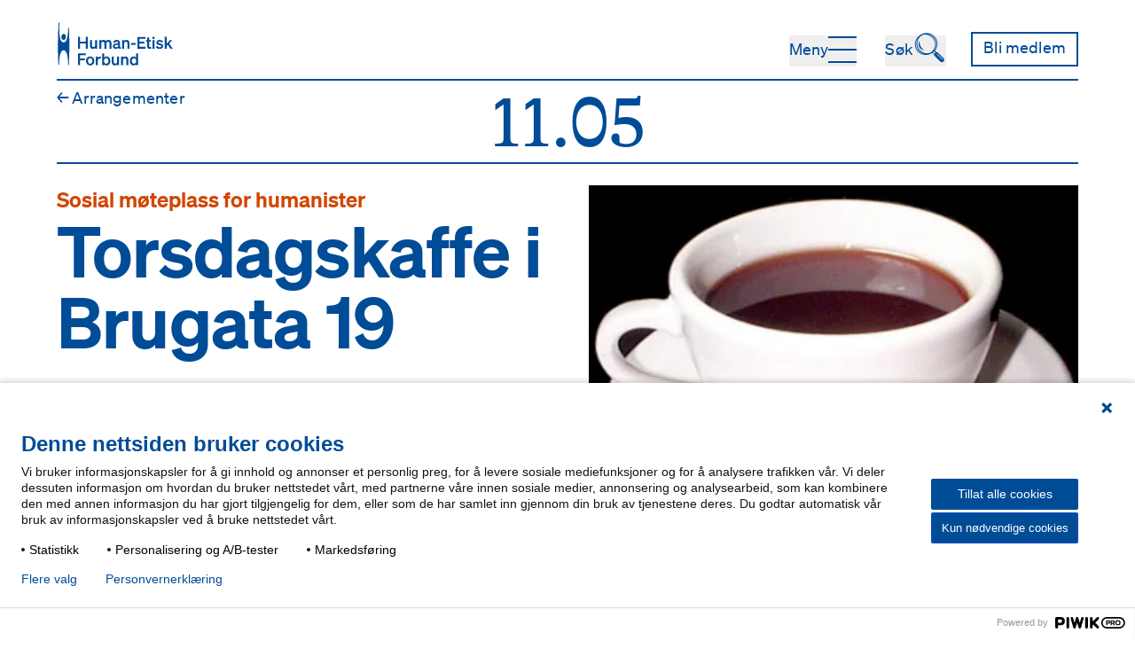

--- FILE ---
content_type: text/html; charset=UTF-8
request_url: https://www.human.no/arrangementer/torsdagskaffe-i-brugata-19-5-2
body_size: 9658
content:



<!DOCTYPE html>

<html data-site-handle="human" lang="">
  <head>
    <meta http-equiv="X-UA-Compatible" content="IE=edge" />
    <meta charset="utf-8" />
    <meta name="viewport" content="width=device-width, initial-scale=1.0" />
    <meta name="referrer" content="origin-when-cross-origin" />
    <link rel="home" href="https://www.human.no/" />
    <link rel="manifest" crossorigin="use-credentials" href="/webmanifest.json" />

    <script type="module">!function(){const e=document.createElement("link").relList;if(!(e&&e.supports&&e.supports("modulepreload"))){for(const e of document.querySelectorAll('link[rel="modulepreload"]'))r(e);new MutationObserver((e=>{for(const o of e)if("childList"===o.type)for(const e of o.addedNodes)if("LINK"===e.tagName&&"modulepreload"===e.rel)r(e);else if(e.querySelectorAll)for(const o of e.querySelectorAll("link[rel=modulepreload]"))r(o)})).observe(document,{childList:!0,subtree:!0})}function r(e){if(e.ep)return;e.ep=!0;const r=function(e){const r={};return e.integrity&&(r.integrity=e.integrity),e.referrerpolicy&&(r.referrerPolicy=e.referrerpolicy),"use-credentials"===e.crossorigin?r.credentials="include":"anonymous"===e.crossorigin?r.credentials="omit":r.credentials="same-origin",r}(e);fetch(e.href,r)}}();</script>
<script>!function(){var e=document.createElement("script");if(!("noModule"in e)&&"onbeforeload"in e){var t=!1;document.addEventListener("beforeload",(function(n){if(n.target===e)t=!0;else if(!n.target.hasAttribute("nomodule")||!t)return;n.preventDefault()}),!0),e.type="module",e.src=".",document.head.appendChild(e),e.remove()}}();</script>
<script src="/dist/assets/polyfills-legacy.b3e19190.js" nomodule onload="e=new CustomEvent(&#039;vite-script-loaded&#039;, {detail:{path: &#039;vite/legacy-polyfills&#039;}});document.dispatchEvent(e);"></script>
<script type="module" src="/dist/assets/app.8a0d2ff1.js" crossorigin onload="e=new CustomEvent(&#039;vite-script-loaded&#039;, {detail:{path: &#039;src/js/app.js&#039;}});document.dispatchEvent(e);"></script>
<link href="/dist/assets/vendor.6c7db397.js" rel="modulepreload" crossorigin>
<link href="/dist/assets/app.f3b31612.css" rel="stylesheet">
<script src="/dist/assets/app-legacy.aaba806a.js" nomodule onload="e=new CustomEvent(&#039;vite-script-loaded&#039;, {detail:{path: &#039;src/js/app-legacy.js&#039;}});document.dispatchEvent(e);"></script>

    <link rel="icon" href="/images/icons/favicon.svg">
    <link rel="mask-icon" href="/images/icons/safari-pinned-tab.svg" color="#004C97">
    <link rel="apple-touch-icon" sizes="180x180" href="/images/icons/apple-touch-icon.png">
    
    
             
      <title>Torsdagskaffe i Brugata 19 | Human-Etisk Forbund</title><meta name="referrer" content="no-referrer-when-downgrade">
<meta name="robots" content="noindex">
<meta content="HumanEtiskForbund" property="fb:profile_id">
<meta content="nb_NO" property="og:locale">
<meta content="Human-Etisk Forbund" property="og:site_name">
<meta content="website" property="og:type">
<meta content="https://www.human.no/arrangementer/torsdagskaffe-i-brugata-19-5-2" property="og:url">
<meta content="Torsdagskaffe i Brugata 19" property="og:title">
<meta content="https://human-cdn.imgix.net/kaffekopp.jpg?auto=format&amp;crop=focalpoint&amp;domain=human-cdn.imgix.net&amp;fit=crop&amp;fp-x=0.5&amp;fp-y=0.5&amp;h=630&amp;ixlib=php-3.3.1&amp;q=82&amp;w=1200&amp;s=ea1a1b3ec2fd915c887f3b3cb36916cd" property="og:image">
<meta content="1200" property="og:image:width">
<meta content="630" property="og:image:height">
<meta content="Human Etisk Forbund" property="og:image:alt">
<meta content="https://www.instagram.com/humanetiskforbund/" property="og:see_also">
<meta content="https://nb-no.facebook.com/HumanEtiskForbund/" property="og:see_also">
<meta content="https://twitter.com/humanetisk" property="og:see_also">
<meta name="facebook-domain-verification" content="vh51kg3wh66qvmwlcwrmsq2ndnokul">
<meta name="twitter:card" content="summary">
<meta name="twitter:site" content="@HumanEtisk">
<meta name="twitter:creator" content="@HumanEtisk">
<meta name="twitter:title" content="Torsdagskaffe i Brugata 19">
<meta name="twitter:image" content="https://human-cdn.imgix.net/kaffekopp.jpg?auto=format&amp;crop=focalpoint&amp;domain=human-cdn.imgix.net&amp;fit=crop&amp;fp-x=0.5&amp;fp-y=0.5&amp;h=800&amp;ixlib=php-3.3.1&amp;q=82&amp;w=800&amp;s=5fd07c864eae8504f485a38594ba1f68">
<meta name="twitter:image:width" content="800">
<meta name="twitter:image:height" content="800">
<meta name="twitter:image:alt" content="Human Etisk Forbund">
<link href="https://www.human.no/" rel="home">
<link type="text/plain" href="https://www.human.no/humans.txt" rel="author">
<script>(function(w,d,s,l,i){w[l]=w[l]||[];w[l].push({'gtm.start':
      new Date().getTime(),event:'gtm.js'});var f=d.getElementsByTagName(s)[0],
      j=d.createElement(s),dl=l!='dataLayer'?'&l='+l:'';j.async=true;j.src=
      'https://data.human.no/gtm.js?id='+i+dl;f.parentNode.insertBefore(j,f);
      })(window,document,'script','dataLayer','GTM-PGNRJ626');</script></head>

  <body id="body" class="font-sans text-blue text-base flex min-h-screen antialiased flex-col ">
            
    



<header class="content-container mb-6 text-blue text-sm" lang="nb-NO">
      <a class="sr-only focus:not-sr-only z-50 text-base bg-blue text-white" href="#main">Hopp til hovedinnhold</a>
    <div class="relative flex flex-wrap justify-between items-end pt-6 pb-4" x-data="{ searchBar: false, menu: false }" @click.away="{ searchBar, menu } = false">
    <div class="flex-auto flex">
      <a href="https://www.human.no/" class="hover:text-orange-dark" title="Forside">
        <svg id="Layer_1" class="fill-current" height="51" data-name="Layer 1" xmlns="http://www.w3.org/2000/svg" viewBox="0 0 503 194" aria-hidden="true">
  <g>
    <path d="m29.71,80.17c5.49,0,9.95-5.81,9.95-12.95s-4.46-12.95-9.95-12.95-9.95,5.81-9.95,12.95,4.46,12.95,9.95,12.95Z"/>
    <path d="m54.31,101.04c-.03-2.22-.05-4.48-.05-6.82l-.04-2.19c-.29-16.2-.62-34.56-1.86-61.92-.11-2.79-.59-4.04-1.55-4.04-1.55,0-1.55,2.34-1.55,4.04-.9,49.97-11.13,60.46-19.55,60.46-12.94,0-18.57-17.99-18.85-60.15,0-.07.2-21.75.2-21.8,0-1.61,0-4.05-1.65-4.05-1.43,0-1.55,2.33-1.65,4.04,0,.1-.16,3.82-.34,8.12-.33,7.94-.56,13.57-.56,13.68-1.14,25.87-1.46,43.55-1.75,59.15l-.05,2.56v.29c-.09,4.77-.18,9.21-.27,13.62l-.03,1.49v.11c.1,4,.2,8.13.2,12.48v.61l.04,2.39c.29,16.16.62,34.48,1.86,61.72.11,2.79.59,4.04,1.55,4.04.39,0,.71-.12.96-.37.61-.62.6-1.88.6-3.23v-.45c.89-49.97,11.12-60.46,19.55-60.46s18.65,10.49,19.55,60.46v.53c.06,1.73.1,3.51,1.49,3.51s1.48-1.85,1.6-3.81v-.23c1.26-27.36,1.59-45.72,1.88-61.92l.04-2.19c.1-4.6.2-9,.3-13.31,0-2.11-.02-4.23-.05-6.38Z"/>
  </g>
  <g>
    <path d="m133.69,67.04v50.62h-9.02v-22.14h-24.25v22.14h-9.02v-50.62h9.02v20.58h24.25v-20.58h9.02Z"/>
    <path d="m173.74,117.65h-8.46v-3.95c-2.12,2.47-5.29,4.72-10.08,4.72-7.75,0-12.55-5.29-12.55-13.25v-24.53h8.46v22.7c0,4.51,1.97,7.4,6.56,7.4,3.81,0,7.61-2.82,7.61-8.11v-21.99h8.46v37.01Z"/>
    <path d="m191.08,117.65h-8.46v-37.01h8.46v3.95c2.04-2.47,5.22-4.65,10.15-4.65,4.44,0,7.75,1.97,9.8,5.15,2.26-2.4,5.78-5.15,11.49-5.15,7.61,0,12.55,5.36,12.55,13.32v24.39h-8.46v-21.92c0-4.58-1.69-7.9-6.2-7.9-3.6,0-7.33,2.82-7.33,8.11v21.71h-8.46v-21.92c0-4.58-1.69-7.9-6.2-7.9-3.6,0-7.33,2.82-7.33,8.11v21.71Z"/>
    <path d="m241,107.36c0-7.05,5.29-10.15,12.41-11.63l10.22-2.12v-.63c0-3.52-1.83-5.71-6.34-5.71-4.02,0-6.13,1.83-7.12,5.43l-7.97-1.83c1.83-6.13,7.26-10.93,15.44-10.93,8.88,0,14.24,4.23,14.24,12.76v15.93c0,2.12.92,2.75,3.24,2.47v6.56c-6.13.71-9.38-.49-10.65-3.52-2.33,2.61-6.2,4.16-11,4.16-7.05,0-12.48-4.3-12.48-10.93Zm22.63-7.26l-7.97,1.69c-3.6.78-6.27,1.9-6.27,5.22,0,2.89,2.11,4.51,5.36,4.51,4.51,0,8.88-2.4,8.88-6.91v-4.51Z"/>
    <path d="m281.11,80.64h8.46v3.95c2.11-2.47,5.43-4.65,10.22-4.65,7.75,0,12.41,5.36,12.41,13.32v24.39h-8.46v-21.92c0-4.58-1.83-7.9-6.49-7.9-3.81,0-7.68,2.82-7.68,8.11v21.71h-8.46v-37.01Z"/>
    <path d="m319.18,93.33h19.74v7.54h-19.74v-7.54Z"/>
    <path d="m380.79,67.04v7.9h-25.38v12.69h21.36v7.9h-21.36v14.24h25.38v7.9h-34.26v-50.62h34.26Z"/>
    <path d="m388.83,87.83h-5.15v-7.19h5.15v-10.86h8.32v10.86h7.75v7.19h-7.75v19.17c0,3.31,1.9,3.67,4.93,3.67,1.41,0,2.19-.07,3.45-.21v7.12c-1.55.28-3.67.49-5.85.49-7.05,0-10.86-2.19-10.86-9.73v-20.51Z"/>
    <path d="m411.74,67.04h8.74v8.67h-8.74v-8.67Zm8.6,50.62h-8.46v-37.01h8.46v37.01Z"/>
    <path d="m431.7,105.53c2.19,3.59,6.42,5.99,10.72,5.99,3.6,0,6.91-1.27,6.91-4.58s-3.1-3.53-8.95-4.72-12.55-2.68-12.55-10.57c0-6.77,5.92-11.7,14.45-11.7,6.49,0,12.27,2.89,14.94,6.98l-5.71,5.15c-2.11-3.31-5.64-5.22-9.73-5.22-3.45,0-5.71,1.55-5.71,4.02,0,2.68,2.68,3.17,7.33,4.16,6.27,1.34,14.17,2.68,14.17,11.14,0,7.47-6.84,12.27-15.23,12.27-6.84,0-13.68-2.75-16.99-7.83l6.34-5.08Z"/>
    <path d="m472.51,96.22l14.24-15.58h10.36l-13.96,14.38,15.09,22.63h-9.8l-11.07-16.71-4.86,4.93v11.77h-8.46v-50.62h8.46v29.19Z"/>
    <path d="m91.4,188.65v-50.62h33.77v7.9h-24.88v13.75h20.87v7.9h-20.87v21.08h-8.88Z"/>
    <path d="m143.71,189.43c-10.43,0-17.84-7.75-17.84-19.25s7.4-19.25,17.84-19.25,17.84,7.75,17.84,19.25-7.4,19.25-17.84,19.25Zm0-7.12c5.71,0,9.31-4.58,9.31-12.12s-3.6-12.12-9.31-12.12-9.31,4.58-9.31,12.12,3.6,12.12,9.31,12.12Z"/>
    <path d="m189.11,160.03c-1.06-.14-1.9-.21-3.1-.21-5.36,0-9.45,3.45-9.45,9.38v19.46h-8.46v-37.01h8.46v5.5c1.62-3.45,5.43-5.71,10.15-5.71.99,0,1.76.07,2.4.14v8.46Z"/>
    <path d="m203.42,184.78v3.88h-8.46v-50.62h8.46v17.55c2.33-2.75,5.85-4.65,10.64-4.65,10.36,0,16.28,8.74,16.28,19.25s-5.92,19.25-16.28,19.25c-4.79,0-8.32-1.9-10.64-4.65Zm-.21-13.46c0,6.84,3.95,10.71,9.16,10.71,6.13,0,9.45-4.79,9.45-11.84s-3.31-11.84-9.45-11.84c-5.22,0-9.16,3.81-9.16,10.79v2.19Z"/>
    <path d="m267.71,188.65h-8.46v-3.95c-2.12,2.47-5.29,4.72-10.08,4.72-7.75,0-12.55-5.29-12.55-13.25v-24.53h8.46v22.7c0,4.51,1.97,7.4,6.56,7.4,3.81,0,7.61-2.82,7.61-8.11v-21.99h8.46v37.01Z"/>
    <path d="m276.6,151.64h8.46v3.95c2.11-2.47,5.43-4.65,10.22-4.65,7.75,0,12.41,5.36,12.41,13.32v24.39h-8.46v-21.92c0-4.58-1.83-7.9-6.49-7.9-3.81,0-7.68,2.82-7.68,8.11v21.71h-8.46v-37.01Z"/>
    <path d="m313.96,170.18c0-10.5,5.92-19.25,16.28-19.25,4.79,0,8.32,1.9,10.64,4.65v-17.55h8.46v50.62h-8.46v-3.88c-2.33,2.75-5.85,4.65-10.64,4.65-10.36,0-16.28-8.74-16.28-19.25Zm17.98-11.84c-6.13,0-9.45,4.79-9.45,11.84s3.31,11.84,9.45,11.84c5.22,0,9.16-3.88,9.16-10.71v-2.19c0-6.98-3.95-10.79-9.16-10.79Z"/>
  </g>
</svg>
      </a>
    </div>
        





  <button
                  type="button"
              
     @click="menu = !menu" :aria-expanded="menu ? &#039;true&#039; : &#039;false&#039;"
    class="
      group transition-all motion-reduce:transition-none duration-100 inline-flex justify-center items-center outline-offset-4
      gap-x-4
      relative text-blue hover:text-orange-dark pt-1 pb-2 text-sm after:-translate-y-1 hover:after:translate-y-0
      peer 
    "
  >
    <span>Meny</span>
          
<div
  class="w-8 h-0.5 bg-current relative transition-transform translate-y-3.5 group-hover:translate-y-[1.125rem] after:absolute after:inset-0 after:origin-center after:-translate-y-3.5 group-hover:after:translate-y-[-1.125rem] after:border-b-2 after:border-current after:transition-transform before:absolute before:inset-0 before:-mt-7 before:origin-top group-hover:before:-translate-y-2 before:border-t-2 before:border-current before:transition-transform"
      x-bind:class="{ 
      'translate-y-3.5 group-hover:translate-y-[1.125rem] after:-translate-y-3.5 group-hover:after:translate-y-[-1.125rem] group-hover:before:-translate-y-2': !menu,
      'translate-y-[1.125rem] group-hover:translate-y-3.5 after:translate-y-[-1.375rem] group-hover:after:translate-y-[-1.125rem] after:rotate-45 before:translate-y-1.5 group-hover:before:translate-y-2.5 before:-rotate-45': menu
    }"
  ></div>
          </button>

                    <nav
          class="order-11 w-full transition-all py-9 lg:pt-20 lg:pb-24 text-[1.5rem] grid-default "
          x-show="menu"
          x-transition:enter="ease-in"
          x-transition:enter-start="max-h-0 py-0 lg:!pt-0 lg:pb-0 opacity-0"
          x-transition:enter-end="max-h-64 py-9 lg:pt-20 lg:pb-24 opacity-100"
          x-transition:leave="ease-out"
          x-transition:leave-start="max-h-64 py-9 lg:pt-20 lg:pb-24 opacity-100"
          x-transition:leave-end="max-h-0 py-0 lg:!pt-0 lg:pb-0 opacity-0"
          style="display: none;"
          aria-label="Hovedmeny">
          <ul class="col-span-full xl:col-start-4 grid grid-cols-12 xl:grid-cols-9 gap-x-6 sm:gap-x-12 gap-y-8">

                                                                    <li class="col-span-full lg:col-span-4 xl:col-span-3 font-semibold order-first">
                  <ul class="space-y-3 lg:space-y-4">
                                          <li class="hover:text-orange-dark ">
                        <a class="block" href="https://www.human.no/om-oss">Om oss</a>
                      </li>
                                                                <li class="hover:text-orange-dark ">
                        <a class="block" href="https://www.human.no/hjertesaker">Våre hjertesaker</a>
                      </li>
                                                                <li class="hover:text-orange-dark ">
                        <a class="block" href="https://www.human.no/aktiviteter-og-tilbud">Aktiviteter og tilbud</a>
                      </li>
                                                                <li class="hover:text-orange-dark ">
                        <a class="block" href="https://www.human.no/hva-er-humanisme">Hva er humanisme?</a>
                      </li>
                                                            </ul>
                </li>
                                                                      <li class="col-span-full lg:col-span-4 xl:col-span-3  order-first">
                  <ul class="space-y-3 lg:space-y-4">
                                          <li class="hover:text-orange-dark ">
                        <a class="block" href="https://www.human.no/seremonier/humanistisk-navnefest">Navnefest</a>
                      </li>
                                                                <li class="hover:text-orange-dark ">
                        <a class="block" href="https://www.human.no/seremonier/humanistisk-konfirmasjon">Konfirmasjon</a>
                      </li>
                                                                <li class="hover:text-orange-dark ">
                        <a class="block" href="https://www.human.no/seremonier/humanistisk-bryllup">Bryllup</a>
                      </li>
                                                                <li class="hover:text-orange-dark ">
                        <a class="block" href="https://www.human.no/seremonier/humanistisk-begravelse">Begravelse</a>
                      </li>
                                                            </ul>
                </li>
                                                                      <li class="col-span-full lg:col-span-4 xl:col-span-3  ">
                  <ul class="space-y-3 lg:space-y-4">
                                          <li class="hover:text-orange-dark ">
                        <a class="block" href="https://minside.human.no">Min side</a>
                      </li>
                                                                <li class="hover:text-orange-dark ">
                        <a class="block" href="https://www.human.no/kontakt-oss">Kontakt oss</a>
                      </li>
                                                            </ul>
                </li>
                                                                      <li class="col-span-full lg:col-span-4 xl:col-span-3  ">
                  <ul class="space-y-3 lg:space-y-4">
                                          <li class="hover:text-orange-dark ">
                        
                      </li>
                                                            </ul>
                </li>
                                                    <li class="col-span-full order-first md:hidden">
                <ul class="space-y-4">
                                      <li class="sm:hidden">
                      





  <a
                  href="https://www.human.no/bli-medlem"
              
    
    class="
      group transition-all motion-reduce:transition-none duration-100 inline-flex justify-center items-center outline-offset-4
      gap-x-4
      !border-2 box-border border-blue text-blue bg-no-repeat bg-gradient-to-t from-blue to-blue hover:bg-[size:100%_100%] hover:text-white pt-1 pb-2 text-sm px-3 bg-[size:0%_100%] hover:bg-[size:100%_100%] bg-right
      
    "
  >
    <span>Bli medlem</span>
          </a>

                      </li>
                                                    </ul>
              </li>
                      </ul>
        </nav>
          
          





  <button
                  type="button"
              
     @click="searchBar = !searchBar; $nextTick(() =&gt; $refs.input.focus())" :aria-expanded="searchBar ? true : false"
    class="
      group transition-all motion-reduce:transition-none duration-100 inline-flex justify-center items-center outline-offset-4
      gap-x-3 -mr-1
      relative text-blue hover:text-orange-dark pt-1 pb-2 text-sm after:-translate-y-1 hover:after:translate-y-0
      order-9 hidden md:flex peer ml-8 w-auto
    "
  >
    <span>Søk</span>
              <div class="h-4 inline-flex items-center justify-center font-serif text-lg" aria-hidden="true">
        <div class="origin-bottom-right transition-transform group-hover:-rotate-6">&#128269;</div>
      </div>
      </button>

        <form
        action="https://www.human.no/sok"
        class="order-12 peer w-full flex-auto flex text-xl md:text-2xl xl:text-3xl pb-4 md:pb-0 md:pt-10"
          x-show="searchBar"
          x-transition:enter="transition-all"
          x-transition:enter-start="h-0 md:pt-0 opacity-0"
          x-transition:enter-end="h-40 md:pt-10 opacity-100"
          x-transition:leave="transition-all"
          x-transition:leave-start="h-40 md:pt-10 opacity-100"
          x-transition:leave-end="h-0 md:pt-0 opacity-0"
          style="display: none;"
          :class="{'!flex md:!hidden': menu && !searchBar}"
      >
        <input
          type="search"
          class="w-0 flex-auto bg-transparent placeholder-blue hover:placeholder-orange-dark text-black -mb-5 focus:outline-none focus:placeholder-orange-dark focus:text-orange-dark"
          aria-label="Søk"
          placeholder="Søk"
          name="q"
          x-ref="input"
        >
        <button type="submit" class="flex-initial font-serif -mb-6 hover:text-orange-dark group" aria-label="Utfør søk"><div class="origin-bottom-right transition-transform group-hover:-rotate-6" aria-hidden="true">🔍</div></button>
      </form>
              





  <a
                  href="https://www.human.no/bli-medlem"
              
    
    class="
      group transition-all motion-reduce:transition-none duration-100 inline-flex justify-center items-center outline-offset-4
      gap-x-4
      !border-2 box-border border-blue text-blue bg-no-repeat bg-gradient-to-t from-blue to-blue hover:bg-[size:100%_100%] hover:text-white pt-1 pb-2 text-sm px-3 bg-[size:0%_100%] hover:bg-[size:100%_100%] bg-right
      order-10 ml-8 hidden sm:block
    "
  >
    <span>Bli medlem</span>
          </a>

                <div
        class="order-last absolute !m-0 left-0 right-0 bottom-0 transform peer-hover:translate-y-1 transition-transform border-blue !border-b-2 w-full flex-auto"
        :class="{'peer-hover:translate-y-1': !(menu || searchBar)}"
      ></div>
      </div>

        <div class="border-b-2 border-blue items-start sm:grid grid-cols-3 pb-1">

            

<nav aria-label="Brødsmulesti">
  <ol class="flex gap-x-1 pt-2 pb-3">
                                                <li class="max-w-xs overflow-x-hidden whitespace-nowrap break-words text-ellipsis ">
          <a
            href="https://www.human.no/arrangementer"
            rel="  up"
            class="peer hover:text-orange-dark focus:text-orange-dark focus:outline-blue"
          >
                          <span class="" aria-hidden="true">← </span>
                        Arrangementer
          </a>

                  </li>
                          </ol>
</nav>


              <h2 class="justify-self-center font-serif text-center text-2xl pt-2 col-start-2"  aria-role="none">
          11.05
        </h2>
      
    </div>
  
    
    

                                      
                                

  


</header>
    <main id="main" class="flex-1">
              <article>

        <header class="content-container grid-default mb-8">

      <div class="self-end col-span-12 md:col-span-6 order-2 md:order-1 mb-8">
                <div role="doc-subtitle" class="text-base font-semibold text-orange-dark">
      Sosial møteplass for humanister
    </div>
  
    







<h1
	class="hyphens-manual text-xl xl:text-2xl font-semibold text-balance text-blue font-semibold mb-8 "
			id="torsdagskaffe-i-brugata-19"
	>
			Torsdagskaffe i Brugata 19
	</h1>

        <div class="mb-20 prose">
      
    </div>
  
        <div class="border-t-2 border-blue py-6">
              <p class="flex gap-x-4 mb-4" aria-label="Tidspunkt">
          <span class="flex-none font-serif text-lg w-8" aria-hidden="true">📆</span>
          <time datetime="2023-05-11T13:00:00-07:00" title="11. mai 2023 kl. 13:00:00 PDT">
            Torsdag 11. mai 2023
                          <br />
              kl. 13:00
                      </time>
        </p>
                    <p class="flex gap-x-4" aria-label="Sted">
          <span class="flex-none font-serif text-lg w-8" aria-hidden="true">📍</span>
          <a class="group" href="https://www.google.com/maps/place/59.913700000,10.757754000" -->
            <span class="inline-link text-blue from-blue to-blue group-hover:from-orange-dark group-hover:to-orange-dark group-hover:text-orange-dark">
              Human-Etisk Forbund <br />
              Brugata 19
              , 
              0186
              Oslo
            </span>
          </a>
        </p>
          </div>
  
          </div>

      <div class="col-span-12 md:col-span-6 order-1 md:order-2">
                



        


<figure  class="mb-8">
  <img  class="w-full" src="https://human-cdn.imgix.net/kaffekopp.jpg?auto=format&amp;crop=focalpoint&amp;domain=human-cdn.imgix.net&amp;fit=crop&amp;fp-x=0.5&amp;fp-y=0.5&amp;h=270&amp;ixlib=php-3.3.1&amp;q=60&amp;w=360&amp;s=8459f59ede542203b76e16b5427fe0d2" srcset="https://human-cdn.imgix.net/kaffekopp.jpg?auto=format&amp;crop=focalpoint&amp;domain=human-cdn.imgix.net&amp;fit=crop&amp;fp-x=0.5&amp;fp-y=0.5&amp;h=270&amp;ixlib=php-3.3.1&amp;q=60&amp;w=360&amp;s=8459f59ede542203b76e16b5427fe0d2 360w, https://human-cdn.imgix.net/kaffekopp.jpg?auto=format&amp;crop=focalpoint&amp;domain=human-cdn.imgix.net&amp;fit=crop&amp;fp-x=0.5&amp;fp-y=0.5&amp;h=221&amp;ixlib=php-3.3.1&amp;q=60&amp;w=295&amp;s=75564832a4a613d100923ad97de0b0dc 295w" width="295" height="221" sizes="(max-width: 767px) 90vw, (max-width: 1280px) 41vw, (max-width: 1536px) 45vw, 42.5rem" loading="eager" />
  </figure>

        </div>

              <hr class="col-span-12 order-last border-b-2 border-t-0 border-blue" aria-hidden="true" />
          </header>

    <div class="content-container grid-default gap-y-12">
      <div class="col-start-1 col-span-full md:col-start-4 md:col-span-9 lg:col-span-3 flex flex-col gap-y-8 lg:gap-y-12 empty:hidden mb-4 md:mb-0"></div>
      <div class="col-span-full md:col-start-4 md:col-span-9 grid grid-cols-12 md:grid-cols-9 grid-x-gaps">
                             


  <p class="prose col-span-prose">«Torsdagskaffe» er sosialt samvær med andre humanister med kaffe, informasjon og aktivitet en torsdag hver måned. Vi møtes i møtesalen i Brugata 19 kl. 13.00 og avslutter kl. 14.30. Det er gratis adgang for alle medlemmer i Oslo som har anledning til å treffes på dagtid, uansett alder. </p>
  <p class="prose col-span-prose">Vi følger et enkelt program: først serverer vi kaffe/te og noe å bite i (bakst, kake, frukt e.l.), deretter blir det litt informasjon og samtale om en av forbundets aktiviteter, og til slutt blir det en felles aktivitet, f.eks. en quiz eller idédugnad eller tilsvarende. Det viktigste er at vi er sammen og har det hyggelig.</p>
  <p class="prose col-span-prose">Vi gleder oss til å se deg!</p>
          
  


      </div>
    </div>

  </article>

      </main>

        
      
  <footer class="bg-blue text-white mt-24" lang="nb-NO">
    <div class="content-container mt-16 mb-32 pt-6 grid-default border-white border-t-2">
      <div class="space-y-7 col-span-full lg:col-span-4 order-last lg:order-none">
        <a href="https://www.human.no/"
          title="Forside"
          class="row-span-full hover:text-orange hidden lg:block">
          <svg id="Layer_1" class="fill-current" height="51" data-name="Layer 1" xmlns="http://www.w3.org/2000/svg" viewBox="0 0 503 194" aria-hidden="true">
  <g>
    <path d="m29.71,80.17c5.49,0,9.95-5.81,9.95-12.95s-4.46-12.95-9.95-12.95-9.95,5.81-9.95,12.95,4.46,12.95,9.95,12.95Z"/>
    <path d="m54.31,101.04c-.03-2.22-.05-4.48-.05-6.82l-.04-2.19c-.29-16.2-.62-34.56-1.86-61.92-.11-2.79-.59-4.04-1.55-4.04-1.55,0-1.55,2.34-1.55,4.04-.9,49.97-11.13,60.46-19.55,60.46-12.94,0-18.57-17.99-18.85-60.15,0-.07.2-21.75.2-21.8,0-1.61,0-4.05-1.65-4.05-1.43,0-1.55,2.33-1.65,4.04,0,.1-.16,3.82-.34,8.12-.33,7.94-.56,13.57-.56,13.68-1.14,25.87-1.46,43.55-1.75,59.15l-.05,2.56v.29c-.09,4.77-.18,9.21-.27,13.62l-.03,1.49v.11c.1,4,.2,8.13.2,12.48v.61l.04,2.39c.29,16.16.62,34.48,1.86,61.72.11,2.79.59,4.04,1.55,4.04.39,0,.71-.12.96-.37.61-.62.6-1.88.6-3.23v-.45c.89-49.97,11.12-60.46,19.55-60.46s18.65,10.49,19.55,60.46v.53c.06,1.73.1,3.51,1.49,3.51s1.48-1.85,1.6-3.81v-.23c1.26-27.36,1.59-45.72,1.88-61.92l.04-2.19c.1-4.6.2-9,.3-13.31,0-2.11-.02-4.23-.05-6.38Z"/>
  </g>
  <g>
    <path d="m133.69,67.04v50.62h-9.02v-22.14h-24.25v22.14h-9.02v-50.62h9.02v20.58h24.25v-20.58h9.02Z"/>
    <path d="m173.74,117.65h-8.46v-3.95c-2.12,2.47-5.29,4.72-10.08,4.72-7.75,0-12.55-5.29-12.55-13.25v-24.53h8.46v22.7c0,4.51,1.97,7.4,6.56,7.4,3.81,0,7.61-2.82,7.61-8.11v-21.99h8.46v37.01Z"/>
    <path d="m191.08,117.65h-8.46v-37.01h8.46v3.95c2.04-2.47,5.22-4.65,10.15-4.65,4.44,0,7.75,1.97,9.8,5.15,2.26-2.4,5.78-5.15,11.49-5.15,7.61,0,12.55,5.36,12.55,13.32v24.39h-8.46v-21.92c0-4.58-1.69-7.9-6.2-7.9-3.6,0-7.33,2.82-7.33,8.11v21.71h-8.46v-21.92c0-4.58-1.69-7.9-6.2-7.9-3.6,0-7.33,2.82-7.33,8.11v21.71Z"/>
    <path d="m241,107.36c0-7.05,5.29-10.15,12.41-11.63l10.22-2.12v-.63c0-3.52-1.83-5.71-6.34-5.71-4.02,0-6.13,1.83-7.12,5.43l-7.97-1.83c1.83-6.13,7.26-10.93,15.44-10.93,8.88,0,14.24,4.23,14.24,12.76v15.93c0,2.12.92,2.75,3.24,2.47v6.56c-6.13.71-9.38-.49-10.65-3.52-2.33,2.61-6.2,4.16-11,4.16-7.05,0-12.48-4.3-12.48-10.93Zm22.63-7.26l-7.97,1.69c-3.6.78-6.27,1.9-6.27,5.22,0,2.89,2.11,4.51,5.36,4.51,4.51,0,8.88-2.4,8.88-6.91v-4.51Z"/>
    <path d="m281.11,80.64h8.46v3.95c2.11-2.47,5.43-4.65,10.22-4.65,7.75,0,12.41,5.36,12.41,13.32v24.39h-8.46v-21.92c0-4.58-1.83-7.9-6.49-7.9-3.81,0-7.68,2.82-7.68,8.11v21.71h-8.46v-37.01Z"/>
    <path d="m319.18,93.33h19.74v7.54h-19.74v-7.54Z"/>
    <path d="m380.79,67.04v7.9h-25.38v12.69h21.36v7.9h-21.36v14.24h25.38v7.9h-34.26v-50.62h34.26Z"/>
    <path d="m388.83,87.83h-5.15v-7.19h5.15v-10.86h8.32v10.86h7.75v7.19h-7.75v19.17c0,3.31,1.9,3.67,4.93,3.67,1.41,0,2.19-.07,3.45-.21v7.12c-1.55.28-3.67.49-5.85.49-7.05,0-10.86-2.19-10.86-9.73v-20.51Z"/>
    <path d="m411.74,67.04h8.74v8.67h-8.74v-8.67Zm8.6,50.62h-8.46v-37.01h8.46v37.01Z"/>
    <path d="m431.7,105.53c2.19,3.59,6.42,5.99,10.72,5.99,3.6,0,6.91-1.27,6.91-4.58s-3.1-3.53-8.95-4.72-12.55-2.68-12.55-10.57c0-6.77,5.92-11.7,14.45-11.7,6.49,0,12.27,2.89,14.94,6.98l-5.71,5.15c-2.11-3.31-5.64-5.22-9.73-5.22-3.45,0-5.71,1.55-5.71,4.02,0,2.68,2.68,3.17,7.33,4.16,6.27,1.34,14.17,2.68,14.17,11.14,0,7.47-6.84,12.27-15.23,12.27-6.84,0-13.68-2.75-16.99-7.83l6.34-5.08Z"/>
    <path d="m472.51,96.22l14.24-15.58h10.36l-13.96,14.38,15.09,22.63h-9.8l-11.07-16.71-4.86,4.93v11.77h-8.46v-50.62h8.46v29.19Z"/>
    <path d="m91.4,188.65v-50.62h33.77v7.9h-24.88v13.75h20.87v7.9h-20.87v21.08h-8.88Z"/>
    <path d="m143.71,189.43c-10.43,0-17.84-7.75-17.84-19.25s7.4-19.25,17.84-19.25,17.84,7.75,17.84,19.25-7.4,19.25-17.84,19.25Zm0-7.12c5.71,0,9.31-4.58,9.31-12.12s-3.6-12.12-9.31-12.12-9.31,4.58-9.31,12.12,3.6,12.12,9.31,12.12Z"/>
    <path d="m189.11,160.03c-1.06-.14-1.9-.21-3.1-.21-5.36,0-9.45,3.45-9.45,9.38v19.46h-8.46v-37.01h8.46v5.5c1.62-3.45,5.43-5.71,10.15-5.71.99,0,1.76.07,2.4.14v8.46Z"/>
    <path d="m203.42,184.78v3.88h-8.46v-50.62h8.46v17.55c2.33-2.75,5.85-4.65,10.64-4.65,10.36,0,16.28,8.74,16.28,19.25s-5.92,19.25-16.28,19.25c-4.79,0-8.32-1.9-10.64-4.65Zm-.21-13.46c0,6.84,3.95,10.71,9.16,10.71,6.13,0,9.45-4.79,9.45-11.84s-3.31-11.84-9.45-11.84c-5.22,0-9.16,3.81-9.16,10.79v2.19Z"/>
    <path d="m267.71,188.65h-8.46v-3.95c-2.12,2.47-5.29,4.72-10.08,4.72-7.75,0-12.55-5.29-12.55-13.25v-24.53h8.46v22.7c0,4.51,1.97,7.4,6.56,7.4,3.81,0,7.61-2.82,7.61-8.11v-21.99h8.46v37.01Z"/>
    <path d="m276.6,151.64h8.46v3.95c2.11-2.47,5.43-4.65,10.22-4.65,7.75,0,12.41,5.36,12.41,13.32v24.39h-8.46v-21.92c0-4.58-1.83-7.9-6.49-7.9-3.81,0-7.68,2.82-7.68,8.11v21.71h-8.46v-37.01Z"/>
    <path d="m313.96,170.18c0-10.5,5.92-19.25,16.28-19.25,4.79,0,8.32,1.9,10.64,4.65v-17.55h8.46v50.62h-8.46v-3.88c-2.33,2.75-5.85,4.65-10.64,4.65-10.36,0-16.28-8.74-16.28-19.25Zm17.98-11.84c-6.13,0-9.45,4.79-9.45,11.84s3.31,11.84,9.45,11.84c5.22,0,9.16-3.88,9.16-10.71v-2.19c0-6.98-3.95-10.79-9.16-10.79Z"/>
  </g>
</svg>
        </a>
              </div>
      <nav class="contents" aria-label="Resurser">
        <ul class="col-span-full xs:col-span-6 lg:col-span-4 flex flex-wrap flex-col">
                      <li class="mb-6 md:mb-16">
                              







<h3
	class="hyphens-manual font-semibold mb-2 md:mb-4 "
			id="human-etisk-forbund"
	>
			Human-Etisk Forbund
	</h3>
                                            <ul class="space-y-3 md:space-y-4 19">
                                      <li>
                      <a href="https://goo.gl/maps/yWuhPUSpAPCyPnMd9" class="block hover:text-orange">
                        Brugata 19, 0186 Oslo
                      </a>
                    </li>
                                      <li>
                      <a href="tel:23 15 60 00" class="block hover:text-orange">
                        Tel: 23 15 60 00
                      </a>
                    </li>
                                      <li>
                      <a href="mailto:human@human.no" class="block hover:text-orange">
                        human@human.no
                      </a>
                    </li>
                                  </ul>
                          </li>
                      <li class="mb-6 md:mb-16">
                              







<h3
	class="hyphens-manual font-semibold mb-2 md:mb-4 "
			id="org-nr-943-762-236"
	>
			Org.nr 943 762 236
	</h3>
                                            <ul class="space-y-3 md:space-y-4 18">
                                      <li>
                      <a href="" class="block hover:text-orange">
                        
                      </a>
                    </li>
                                  </ul>
                          </li>
                      <li class="mb-6 md:mb-16">
                                            <ul class="space-y-3 md:space-y-4 font-semibold">
                                      <li>
                      <a href="https://www.human.no/aktuelt" class="block hover:text-orange">
                        Aktuelt
                      </a>
                    </li>
                                      <li>
                      <a href="https://www.human.no/kontakt-oss/for-media" class="block hover:text-orange">
                        For media
                      </a>
                    </li>
                                      <li>
                      <a href="https://candidate.webcruiter.com/nb-no/Home/companyadverts?&amp;link_source=0&amp;companylock=23156000#search" class="block hover:text-orange">
                        Ledige stillinger
                      </a>
                    </li>
                                      <li>
                      <a href="https://www.human.no/om-oss/norwegian-humanist-association" class="block hover:text-orange">
                        English
                      </a>
                    </li>
                                      <li>
                      <a href="https://www.human.no/om-oss/humanehtalas-lihttu" class="block hover:text-orange">
                        Sámegiel álgosiidui
                      </a>
                    </li>
                                  </ul>
                          </li>
                  </ul>
        <ul class="col-span-full xs:col-span-6 lg:col-span-4 flex flex-wrap flex-col">
                      <li class="mb-6 md:mb-16">
                              







<h3
	class="hyphens-manual font-semibold mb-2 md:mb-4 "
			id="for-medlemmer-og-tillitsvalgte"
	>
			For medlemmer og tillitsvalgte
	</h3>
                                            <ul class="space-y-3 md:space-y-4 30">
                                      <li>
                      <a href="https://minside.human.no/" class="block hover:text-orange">
                        Min side
                      </a>
                    </li>
                                      <li>
                      <a href="https://sharepoint.human.no/" class="block hover:text-orange">
                        Ressurssider for tillitsvalgte
                      </a>
                    </li>
                                      <li>
                      <a href="https://www.human.no/om-oss/organisasjonen/lokallag" class="block hover:text-orange">
                        Lokallag
                      </a>
                    </li>
                                  </ul>
                          </li>
                      <li class="mb-6 md:mb-16">
                                            <ul class="space-y-3 md:space-y-4 font-semibold">
                                      <li>
                      <a href="https://www.human.no/bli-medlem" class="block hover:text-orange">
                        Bli medlem
                      </a>
                    </li>
                                      <li>
                      <a href="https://www.human.no/bli-frivillig" class="block hover:text-orange">
                        Bli frivillig
                      </a>
                    </li>
                                  </ul>
                          </li>
                      <li class="mb-6 md:mb-16">
                                            <ul class="space-y-3 md:space-y-4 font-semibold">
                                      <li>
                      <a href="https://www.human.no/om-oss/personvernerklaring" class="block hover:text-orange">
                        Personvern & cookies
                      </a>
                    </li>
                                      <li>
                      <a href="https://www.human.no/om-oss/varsling" class="block hover:text-orange">
                        Varsling
                      </a>
                    </li>
                                      <li>
                      <a href="" class="block hover:text-orange">
                        
                      </a>
                    </li>
                                  </ul>
                          </li>
                  </ul>
      </nav>
    </div>
  </footer>

  <script type="application/ld+json">{"@context":"https://schema.org","@graph":[{"@type":"WebSite","author":{"@id":"#identity"},"copyrightHolder":{"@id":"#identity"},"copyrightYear":"2022","creator":{"@id":"https://www.netlife.com#creator"},"dateCreated":"2023-02-06T06:38:48-08:00","dateModified":"2023-02-06T06:48:49-08:00","datePublished":"2022-10-25T00:47:00-07:00","headline":"Torsdagskaffe i Brugata 19","image":{"@type":"ImageObject","url":"https://human-cdn.imgix.net/kaffekopp.jpg?auto=format&crop=focalpoint&domain=human-cdn.imgix.net&fit=crop&fp-x=0.5&fp-y=0.5&h=630&ixlib=php-3.3.1&q=82&w=1200&s=ea1a1b3ec2fd915c887f3b3cb36916cd"},"inLanguage":"nb-no","mainEntityOfPage":"https://www.human.no/arrangementer/torsdagskaffe-i-brugata-19-5-2","name":"Torsdagskaffe i Brugata 19","publisher":{"@id":"https://www.netlife.com#creator"},"url":"https://www.human.no/arrangementer/torsdagskaffe-i-brugata-19-5-2"},{"@id":"#identity","@type":"Organization","address":{"@type":"PostalAddress","addressCountry":"NO","addressLocality":"Oslo","postalCode":"0186","streetAddress":"Brugata 19"},"contactPoint":[{"@type":"ContactPoint","contactType":"sales","telephone":"23156000"}],"description":"Ved å bli medlem hos oss bidrar du til en sterkere stemme for et samfunn som har plass til alle, uavhengig av livssyn.","email":"human@human.no","image":{"@type":"ImageObject","height":"708","url":"https://human.fra1.digitaloceanspaces.com/documents/hef_logo_vert_pms_stor_jpeg.jpeg","width":"1344"},"logo":{"@type":"ImageObject","height":"60","url":"https://human-cdn.imgix.net/documents/hef_logo_vert_pms_stor_jpeg.jpeg?domain=human-cdn.imgix.net&fit=clip&fm=png&h=60&ixlib=php-3.3.1&q=82&w=600&s=0925240cf96b7770873b69421fc8573e","width":"114"},"name":"Human-Etisk Forbund","sameAs":["https://twitter.com/humanetisk","https://nb-no.facebook.com/HumanEtiskForbund/","https://www.instagram.com/humanetiskforbund/"],"telephone":"23156000","url":"https://www.human.no/$SITE_URL"},{"@id":"https://www.netlife.com#creator","@type":"Organization","address":{"@type":"PostalAddress","addressCountry":"NO","addressLocality":"Oslo","addressRegion":"Oslo","postalCode":"0181","streetAddress":"Youngstorget 3"},"alternateName":"Netlife","contactPoint":[{"@type":"ContactPoint","contactType":"sales","telephone":"+4722424642"}],"description":"Netlife Design er et design- og teknologibyrå som hjelper små og store bedrifter med å skape gode digitale tjenester og opplevelser. Vi er rundt 100 hyggelige eksperter innen tjenestedesign, grafisk design, teknologi, innovasjon, kommunikasjon, innholdsrådgivning og forretningsutvikling.","email":"design@netlife.com","founder":"Jostein Magnussen","name":"Netlife Design AS","telephone":"+4722424642","url":"https://www.netlife.com"},{"@type":"BreadcrumbList","description":"Breadcrumbs list","itemListElement":[{"@type":"ListItem","item":"https://www.human.no/","name":"Human-Etisk Forbund","position":1},{"@type":"ListItem","item":"https://www.human.no/arrangementer","name":"Arrangementer","position":2},{"@type":"ListItem","item":"https://www.human.no/arrangementer/torsdagskaffe-i-brugata-19-5-2","name":"Torsdagskaffe i Brugata 19","position":3}],"name":"Breadcrumbs"}]}</script><script>(function(window, document, dataLayerName, id) {
      window[dataLayerName]=window[dataLayerName]||[],window[dataLayerName].push({start:(new Date).getTime(),event:"stg.start"});var scripts=document.getElementsByTagName('script')[0],tags=document.createElement('script');
      function stgCreateCookie(a,b,c){var d="";if(c){var e=new Date;e.setTime(e.getTime()+24*c*60*60*1e3),d="; expires="+e.toUTCString()}document.cookie=a+"="+b+d+"; path=/"}
      var isStgDebug=(window.location.href.match("stg_debug")||document.cookie.match("stg_debug"))&&!window.location.href.match("stg_disable_debug");stgCreateCookie("stg_debug",isStgDebug?1:"",isStgDebug?14:-1);
      var qP=[];dataLayerName!=="dataLayer"&&qP.push("data_layer_name="+dataLayerName),isStgDebug&&qP.push("stg_debug");var qPString=qP.length>0?("?"+qP.join("&")):"";
      tags.async=!0,tags.src="https://human.containers.piwik.pro/"+id+".js"+qPString,scripts.parentNode.insertBefore(tags,scripts);
      !function(a,n,i){a[n]=a[n]||{};for(var c=0;c<i.length;c++)!function(i){a[n][i]=a[n][i]||{},a[n][i].api=a[n][i].api||function(){var a=[].slice.call(arguments,0);"string"==typeof a[0]&&window[dataLayerName].push({event:n+"."+i+":"+a[0],parameters:[].slice.call(arguments,1)})}}(i[c])}(window,"ppms",["tm","cm"]);
      })(window, document, 'dataLayer', '60fe0567-dca4-40aa-878f-04cc49bf4905');</script></body>
</html>
